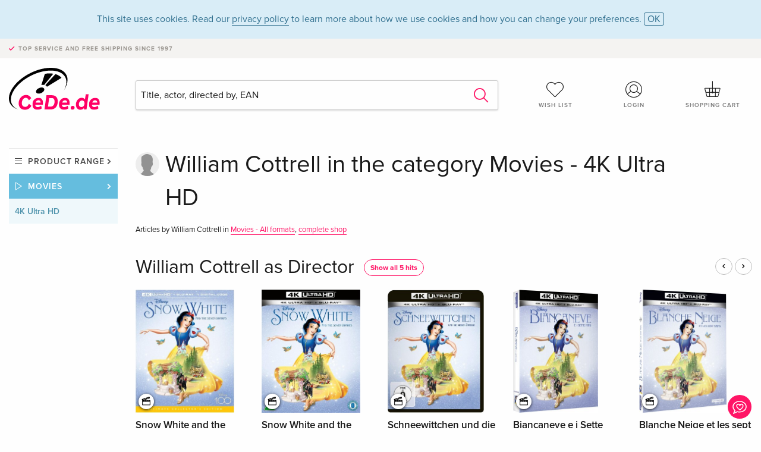

--- FILE ---
content_type: text/html;charset=utf-8
request_url: https://www.cede.de/en/movies/?view=person&branch_sub=7&person_id=110803135&branch=2
body_size: 4609
content:
<!doctype html>
<html class="no-js env-production" lang="en">
<head>
<!-- Global Meta Tags -->
<meta charset="utf-8"/>
<meta http-equiv="x-ua-compatible" content="ie=edge">
<meta name="viewport" content="width=device-width, initial-scale=1.0">
<meta name='viewport' content='initial-scale=1, viewport-fit=cover'>
<meta name="description" content="">
<title>William Cottrell - CeDe.de</title>
<link rel="stylesheet" type="text/css" href="/assets/css/app.css?v=20241108">
<!-- Icons -->
<link rel="apple-touch-icon" sizes="57x57" href="/assets/img/apple-icon-57x57.png">
<link rel="apple-touch-icon" sizes="60x60" href="/assets/img/apple-icon-60x60.png">
<link rel="apple-touch-icon" sizes="72x72" href="/assets/img/apple-icon-72x72.png">
<link rel="apple-touch-icon" sizes="76x76" href="/assets/img/apple-icon-76x76.png">
<link rel="apple-touch-icon" sizes="114x114" href="/assets/img/apple-icon-114x114.png">
<link rel="apple-touch-icon" sizes="120x120" href="/assets/img/apple-icon-120x120.png">
<link rel="apple-touch-icon" sizes="144x144" href="/assets/img/apple-icon-144x144.png">
<link rel="apple-touch-icon" sizes="152x152" href="/assets/img/apple-icon-152x152.png">
<link rel="apple-touch-icon" sizes="180x180" href="/assets/img/apple-icon-180x180.png">
<link rel="icon" type="image/png" sizes="192x192" href="/assets/img/android-icon-192x192.png">
<link rel="icon" type="image/png" sizes="32x32" href="/assets/img/favicon-32x32.png">
<link rel="icon" type="image/png" sizes="96x96" href="/assets/img/favicon-96x96.png">
<link rel="icon" type="image/png" sizes="16x16" href="/assets/img/favicon-16x16.png">
<meta name="msapplication-TileColor" content="#ffffff">
<meta name="msapplication-TileImage" content="/assets/img/ms-icon-144x144.png">
<meta name="theme-color" content="#ffffff">
<link rel="icon" href="/assets/img/favicon.ico">
</head>
<body id="top" data-magellan-target="top">
<span class="feedback"><a href="#" data-open="contact-form"><img src="/assets/img/cede-feedback-icon.svg" alt="Do you have feedback on our shop?"></a></span>
<div class="reveal" id="contact-form" data-reveal>
<h3>Your contact at CeDe</h3>
<p>Any questions, tips, praise or criticism? Your feedback helps us to make CeDe.de even better. That's why we are pleased to receive every message and answer all our emails quickly, competently and willingly. Thank you!</p>
<form method="post" action="?method=sendContactForm" id="main-contact" class="ajax inline-form">
<label>
<span class="input-label">First name <span>*</span></span>
<input type="text" name="firstname" value="" required>
<span class="input-error"></span>
</label>
<label>
<span class="input-label">Lastname <span>*</span></span>
<input type="text" name="lastname" value="" required>
<span class="input-error"></span>
</label>
<label>
<span class="input-label">E-mail <span>*</span></span>
<input type="email" name="email" value="" required>
<span class="input-error"></span>
</label>
<label>
<span class="input-label">Customer number</span>
<input type="text" name="kundennummer" value="">
<span class="input-error"></span>
</label>
<label>
<span class="input-label">Order number</span>
<input type="text" name="ordernr">
<span class="input-error"></span>
</label>
<label>
<span class="input-label">Subject</span>
<select name="subject">
<option value="">Select...</option>
<option value="article">Question about an item</option>
<option value="order">Question about an order</option>
<option value="invoice">Question about an invoice (accounting)</option>
<option value="shop">Question / Feedback to the shop (use/technology)</option>
<option value="other">other</option>
</select>
<span class="input-error"></span>
</label>
<label>
<span class="input-label">Message <span>*</span></span>
<textarea name="message" rows="5" placeholder="Your message to us..." maxlength="4000" required></textarea>
</label>
<input name="navigator" type="hidden">
<div class="ajaxresponse">
<div class="message-box info">
<i class="cd cd-info-circle"></i> This form sends us technical details about your browser in addition to the current URL in the shop. This may help us to better understand your feedback. You can find detailed information about this in our
<a href="/en/cms/?trgt=privacy">Privacy statement</a>.
</div>
</div>
<div class="grid-x grid-margin-x">
<div class="small-12 medium-6 cell">
<a class="button unobtrusive expanded" data-close>Close</a>
</div>
<div class="small-12 medium-6 cell">
<script src='https://www.google.com/recaptcha/api.js?render=6Ld4PXUUAAAAADJ8fn0-nCd8na-T1vHZSfSyLLeQ&onload=grccheck&render=explicit'></script>
<button type="submit" class="button expanded js-enable" data-grc-sitekey="6Ld4PXUUAAAAADJ8fn0-nCd8na-T1vHZSfSyLLeQ" data-grc-action="support" disabled>Send</button>
</div>
<div class="small-12 cell">
<p class="terms-and-conditions"><small>By submitting this form you agree to our <a href="/en/cms/?trgt=privacy" rel="nofollow" target="_blank">data privacy statement</a>.</small></p>
</div>
</div>
</form>
<button class="close-button" data-close aria-label="Close" type="button">
<span aria-hidden="true">&times;</span>
</button>
</div>
<header>
<div class="message-box info persistent" id="cookieAgree">
<div class="grid-container">
<p>This site uses cookies. Read our <a href="/en/cms/?trgt=privacy">privacy policy</a> to learn more about how we use cookies and how you can change your preferences. <a href="#" class="agree close-message-box">OK</a></p>
</div>
</div>
<div class="advantages">
<div class="grid-container">
<div class="grid-x">
<div class="small-10 cell">
<p>Top service and free shipping<span> since 1997</span></p>
</div>
<div class="small-2 cell text-right">
</div>
</div>
</div>
</div>
<div class="grid-container service-nav">
<div class="grid-x grid-margin-x">
<div class="small-4 cell">
<a href="/en/" class="mobile-logo">
<img src="/assets/img/cede-logo-de.svg" alt="CeDe.de" title="LIVE-B32-CF">
</a>
</div>
<div class="small-8 cell text-right">
<a href="#" id="show-profile-nav"><i class="cd cd-nav-mein-profil-16"></i></a>
<a href="/en/login/?trgt=wishlist"><i class="cd cd-nav-hear-o-16"></i></a>
<a href="#" class="showcart"><i class="cd cd-nav-basket-16"></i></a>
<a href="#" id="show-main-nav"><i class="cd cd-nav-menu-16"></i></a>
</div>
</div>
</div>
<div class="logo-search-shorts">
<div class="grid-container">
<div class="grid-x grid-margin-x align-bottom">
<div class="large-2 cell logo">
<a href="/en/">
<img class="align-self-bottom" src="/assets/img/cede-logo-de.svg" alt="CeDe.de" title="LIVE-B32-CF">
</a>
</div>
<div class="small-12 large-6 cell">
<form id="search" action="/en/movies/" method="get" data-ac-source="?method=autocomplete&branch=2&subbranch=7">
<input type="hidden" name="branch" value="2">
<input type="hidden" name="branch_sub" value="7">
<input type="search" name="search" id="shopsearch" placeholder="Title, actor, directed by, EAN" value="" required>
<button type="submit" class="search-submit"><i class="cd cd-search"></i></button>
</form>
</div>
<div class="large-4 cell shorts">
<div class="grid-x">
<div class="small-3 large-4 cell wishlist">
<a href="/en/login/?trgt=wishlist"><i class="cd cd-basket-main-262"></i>Wish list</a>
</div>
<div class="small-3 large-4 cell myaccount">
<a href="/en/login/"><i class="cd cd-konto-main-26"></i>Login</a>
</div>
<div class="small-3 large-4 cell cart">
<a href="#" class="showcart"><i class="cd cd-basket-main-26"></i>Shopping cart</a>
</div>
</div>
</div>
</div>
</div>
</div>
<div id="embedded-cart">
</div>
</header>
<div class="grid-container main-content">
<div class="grid-x grid-margin-x">
<div class="large-2 cell nav-container">
<nav class="sub">
<ul>
<li class="assortment has-subnav"><a href="#">Product range</a>
<ul>
<li class="music"><a href="/en/music/">Music</a>
<li class="movies"><a href="/en/movies/">Movies</a></li>
</ul>
</li>
<li class="movies has-subnav"><a href="#">Movies</a>
<ul>
<li><a href="/en/movies/?view=home&amp;branch=2&amp;branch_sub=0">All formats</a></li><li><a href="/en/movies/?view=home&amp;branch=2&amp;branch_sub=1">DVD</a></li><li><a href="/en/movies/?view=home&amp;branch=2&amp;branch_sub=2">Blu-ray</a></li><li><a href="/en/movies/?view=home&amp;branch=2&amp;branch_sub=7">4K Ultra HD</a></li><li><a href="/en/movies/?view=home&amp;branch=2&amp;branch_sub=3">TV series</a></li><li><a href="/en/movies/?view=home&amp;branch=2&amp;branch_sub=4">Documentaries</a></li><li><a href="/en/movies/?view=home&amp;branch=2&amp;branch_sub=5">Children</a></li><li><a href="/en/movies/?view=home&amp;branch=2&amp;branch_sub=9">Anime</a></li><li><a href="/en/movies/?view=home&amp;branch=2&amp;branch_sub=6">Music/Concerts</a></li>
</ul>
</li>
<li class="movies-current"><a href="/en/movies/?view=home&amp;branch=2&amp;branch_sub=7">4K Ultra HD</a>
</li>	
</ul>
</nav>
</div>
<div class="small-12 large-10 cell">
<div class="grid-x align-middle person-search">
<div class="small-11 cell person-name">
<h2>
William Cottrell
in the category
Movies - 4K Ultra HD
</h2>
</div>
<div class="suggestions">Articles by William Cottrell in <a href="/en/movies/?person_id=110803135&amp;view=person">Movies - All formats</a>, <a href="/en/?person_id=110803135&amp;view=person">complete shop</a></div>
</div>
<section class="product-row">
<div class="title-row">
<h3><a href="?branch=2&amp;branch_sub=7&amp;rg_id=4&amp;person_rg_id=110803135">William Cottrell as Director</a><a href="?branch=2&amp;branch_sub=7&amp;rg_id=4&amp;person_rg_id=110803135" class="show-all">Show all 5 hits</a></h3>
<ul>
<li><a href="#" class="product-prev"><i class="cd cd-angle-left"></i></a></li>
<li><a href="#" class="product-next"><i class="cd cd-angle-right"></i></a></li>
</ul>
</div>
<div class="owl-carousel products">
<div class="product-tile cell">
<div class="grid-x align-bottom packshot">
<a href="?view=detail&amp;branch_sub=7&amp;branch=2&amp;aid=18319660#media-2" class="mediaicon watch"></a>
<div class="small-12 cell">
<a href="?view=detail&amp;branch_sub=7&amp;branch=2&amp;aid=18319660">
<img src="https://blob.cede.de/catalog/18319000/18319660_1_91.jpg" alt="Snow&#x20;White&#x20;and&#x20;the&#x20;Seven&#x20;Dwarfs&#x20;&#x28;1937&#x29;&#x20;&#x28;Ultimate&#x20;Collector&#x27;s&#x20;Edition,&#x20;4K&#x20;Ultra&#x20;HD&#x20;&#x2b;&#x20;Blu-ray&#x29;">
</a>
</div>
</div>
<a href="?view=detail&amp;branch_sub=7&amp;branch=2&amp;aid=18319660">
<span class="title">Snow White and the Seven Dwarfs (1937) <span>(Ultimate Collector's Edition, 4K Ultra HD + Blu-ray)</span></span>
</a>
<span class="language">English</span>
<span class="release-date">10.10.2023</span>
<span class="icon-textinfo neutral no-icon">US Version</span>
<span class="key-info">4K Ultra HD + Blu-ray</span>
<span class="price">€ 46.49 <button data-action="add-to-cart" data-method="addToCart" data-aid="18319660" data-in-stock="0"><i class="cd cd-nav-basket-16"></i></button></span>
<span class="icon-textinfo deliverable no-icon"><span aria-haspopup="true" class="has-tip" data-disable-hover="false" tabindex="1" title="Will be ordered from our supplier. Shipping usually takes 2 to 5 working days (Monday to Friday, without public holidays). This information is based on advance information from our suppliers and can be complied with in most cases. The information is without guarantee." data-tooltip>2-5 working days</span></span>
</div>
<div class="product-tile cell">
<div class="grid-x align-bottom packshot">
<a href="?view=detail&amp;branch_sub=7&amp;branch=2&amp;aid=18323377#media-2" class="mediaicon watch"></a>
<div class="small-12 cell">
<a href="?view=detail&amp;branch_sub=7&amp;branch=2&amp;aid=18323377">
<img src="https://blob.cede.de/catalog/18323000/18323377_1_91.jpg?v=1" alt="Snow&#x20;White&#x20;and&#x20;the&#x20;Seven&#x20;Dwarfs&#x20;&#x28;1937&#x29;&#x20;&#x28;4K&#x20;Ultra&#x20;HD&#x20;&#x2b;&#x20;Blu-ray&#x29;">
</a>
</div>
</div>
<a href="?view=detail&amp;branch_sub=7&amp;branch=2&amp;aid=18323377">
<span class="title">Snow White and the Seven Dwarfs (1937) <span>(4K Ultra HD + Blu-ray)</span></span>
</a>
<span class="language">English</span>
<span class="release-date">16.10.2023</span>
<span class="icon-textinfo neutral no-icon">UK Version</span>
<span class="key-info">4K Ultra HD + Blu-ray</span>
<span class="price">€ 37.49 <button data-action="add-to-cart" data-method="addToCart" data-aid="18323377" data-in-stock="0"><i class="cd cd-nav-basket-16"></i></button></span>
<span class="icon-textinfo deferred no-icon"><span aria-haspopup="true" class="has-tip" data-disable-hover="false" tabindex="1" title="Will be ordered from our supplier. As the information from our suppliers about this article is very inaccurate, we cannot make any predictions regarding availability. If the item is available, the delivery time may vary from a few days to several weeks." data-tooltip>Delivery time unknown</span></span>
</div>
<div class="product-tile cell">
<div class="grid-x align-bottom packshot">
<a href="?view=detail&amp;branch_sub=7&amp;branch=2&amp;aid=18319842#media-2" class="mediaicon watch"></a>
<div class="small-12 cell">
<a href="?view=detail&amp;branch_sub=7&amp;branch=2&amp;aid=18319842">
<img src="https://blob.cede.de/catalog/18319000/18319842_1_91.jpg?v=1" alt="Schneewittchen&#x20;und&#x20;die&#x20;sieben&#x20;Zwerge&#x20;&#x28;1937&#x29;&#x20;&#x28;4K&#x20;Ultra&#x20;HD&#x20;&#x2b;&#x20;Blu-ray&#x29;">
</a>
</div>
</div>
<a href="?view=detail&amp;branch_sub=7&amp;branch=2&amp;aid=18319842">
<span class="title">Schneewittchen und die sieben Zwerge (1937) <span>(4K Ultra HD + Blu-ray)</span></span>
</a>
<span class="language">German</span>
<span class="release-date">13.10.2023</span>
<span class="key-info">4K Ultra HD + Blu-ray</span>
<span class="price">€ 36.49 <button data-action="add-to-cart" data-method="addToCart" data-aid="18319842" data-in-stock="0"><i class="cd cd-nav-basket-16"></i></button></span>
<span class="icon-textinfo deliverable no-icon"><span aria-haspopup="true" class="has-tip" data-disable-hover="false" tabindex="1" title="Will be ordered from our supplier. Shipping usually takes 1 to 3 working days (Monday to Friday, without public holidays). This information is based on advance information from our suppliers and can be complied with in most cases. The information is without guarantee." data-tooltip>1-3 working days</span></span>
</div>
<div class="product-tile cell">
<div class="grid-x align-bottom packshot">
<a href="?view=detail&amp;branch_sub=7&amp;branch=2&amp;aid=18396178#media-2" class="mediaicon watch"></a>
<div class="small-12 cell">
<a href="?view=detail&amp;branch_sub=7&amp;branch=2&amp;aid=18396178">
<img src="https://blob.cede.de/catalog/18396000/18396178_1_91.jpg" alt="Biancaneve&#x20;e&#x20;i&#x20;Sette&#x20;Nani&#x20;&#x28;1937&#x29;&#x20;&#x28;4K&#x20;Ultra&#x20;HD&#x20;&#x2b;&#x20;Blu-ray&#x29;">
</a>
</div>
</div>
<a href="?view=detail&amp;branch_sub=7&amp;branch=2&amp;aid=18396178">
<span class="title">Biancaneve e i Sette Nani (1937) <span>(4K Ultra HD + Blu-ray)</span></span>
</a>
<span class="language">Italian</span>
<span class="release-date">25.10.2023</span>
<span class="key-info">4K Ultra HD + Blu-ray</span>
<span class="price">€ 24.49 <button data-action="add-to-cart" data-method="addToCart" data-aid="18396178" data-in-stock="0"><i class="cd cd-nav-basket-16"></i></button></span>
<span class="icon-textinfo deferred no-icon"><span aria-haspopup="true" class="has-tip" data-disable-hover="false" tabindex="1" title="Will be ordered from our supplier. Shipping usually takes 4 to 7 working days (Monday to Friday, without public holidays). This information is based on advance information from our suppliers and can be complied with in most cases. The information is without guarantee." data-tooltip>4-7 working days</span></span>
</div>
<div class="product-tile cell">
<div class="grid-x align-bottom packshot">
<a href="?view=detail&amp;branch_sub=7&amp;branch=2&amp;aid=18401220#media-2" class="mediaicon watch"></a>
<div class="small-12 cell">
<a href="?view=detail&amp;branch_sub=7&amp;branch=2&amp;aid=18401220">
<img src="https://blob.cede.de/catalog/18401000/18401220_1_91.jpg" alt="Blanche&#x20;Neige&#x20;et&#x20;les&#x20;sept&#x20;nains&#x20;&#x28;1937&#x29;&#x20;&#x28;4K&#x20;Ultra&#x20;HD&#x20;&#x2b;&#x20;Blu-ray&#x29;">
</a>
</div>
</div>
<a href="?view=detail&amp;branch_sub=7&amp;branch=2&amp;aid=18401220">
<span class="title">Blanche Neige et les sept nains (1937) <span>(4K Ultra HD + Blu-ray)</span></span>
</a>
<span class="language">French</span>
<span class="release-date">06.03.2024</span>
<span class="key-info">4K Ultra HD + Blu-ray</span>
<span class="price out-of-stock">Sold out</span>
</div>
</div>
</section>
</div>
</div>
</div>
<div id="mobile-main-nav">
<div class="grid-x grid-margin-x align-middle mobile-navigation-wrapper">
<div class="small-10 small-offset-1 medium-8 medium-offset-2 cell mobile-navigation-inner">
<ul>
<li class="assortment has-subnav"><a href="#">Product range</a>
<ul>
<li class="music"><a href="/en/music/">Music</a>
<li class="movies"><a href="/en/movies/">Movies</a></li>
</ul>
</li>
<li class="movies has-subnav"><a href="#">Movies</a>
<ul>
<li><a href="/en/movies/?view=home&amp;branch=2&amp;branch_sub=0">All formats</a></li><li><a href="/en/movies/?view=home&amp;branch=2&amp;branch_sub=1">DVD</a></li><li><a href="/en/movies/?view=home&amp;branch=2&amp;branch_sub=2">Blu-ray</a></li><li><a href="/en/movies/?view=home&amp;branch=2&amp;branch_sub=7">4K Ultra HD</a></li><li><a href="/en/movies/?view=home&amp;branch=2&amp;branch_sub=3">TV series</a></li><li><a href="/en/movies/?view=home&amp;branch=2&amp;branch_sub=4">Documentaries</a></li><li><a href="/en/movies/?view=home&amp;branch=2&amp;branch_sub=5">Children</a></li><li><a href="/en/movies/?view=home&amp;branch=2&amp;branch_sub=9">Anime</a></li><li><a href="/en/movies/?view=home&amp;branch=2&amp;branch_sub=6">Music/Concerts</a></li>
</ul>
</li>
<li class="movies-current"><a href="/en/movies/?view=home&amp;branch=2&amp;branch_sub=7">4K Ultra HD</a>
</li>	
</ul>
</div>
</div>
<button class="close-button">&times;</button>
</div>
<div id="mobile-profile-nav">
<div class="grid-x grid-margin-x align-middle mobile-navigation-wrapper">
<div class="small-10 small-offset-1 medium-8 medium-offset-2 cell mobile-navigation-inner">
<ul>
<li class="my-profile has-subnav"><a href="#">Profile</a>
<ul>
<li><a href="/en/mein-account/?trgt=profile">User account</a></li>
<li><a href="/en/mein-account/?trgt=addresses">Addresses</a></li>
</ul>
</li>
<li class="my-orders has-subnav"><a href="#">Orders</a>
<ul>
<li><a href="/en/mein-account/?trgt=orders">Order status</a></li>
</ul>
</li>
<li class="my-wallet has-subnav"><a href="#">Wallet</a>
<ul>
<li><a href="/en/mein-account/?trgt=balance">Credit</a></li>
<li><a href="/en/mein-account/?trgt=vouchers">Redeem voucher</a></li>
<li><a href="/en/mein-account/?trgt=creditcards">Method of payment</a></li>
</ul>
</li>
<li class="my-shop has-subnav"><a href="#">Your shop</a>
<ul>
<li><a href="/en/mein-account/?trgt=wishlist">Wish list</a></li>
<li><a href="/en/mein-account/?trgt=newsletter">Newsletter</a></li>
</ul>
</li>
<li class="my-research"><a href="/en/mein-account/?trgt=research">Inquiry service</a></li>
</ul>
</div>
</div>
<button class="close-button">&times;</button>
</div>
<footer>
<div class="grid-container">
<div class="grid-x grid-margin-x">
<div class="small-12 cell">
<img class="logo" src="/assets/img/cede-logo-de.svg">
</div>
</div>
<div class="grid-x grid-padding-x footer-areas">
<div class="small-6 medium-3 large-2 cell">
<p class="title">Information</p>
<ul>
<li><a href="/en/cms/?trgt=contact">Contact & Imprint</a></li>
<li><a href="/en/cms/?trgt=portrait">Company profile</a></li>
<li><a href="/en/cms/?trgt=agb">General policies</a></li>
<li><a href="/en/cms/?trgt=privacy">Data privacy</a></li>
<li><a href="/en/cms/?trgt=jobs">Job vacancies</a></li>
<li><a href="/en/cms/?trgt=partner">Partner-/Affiliate Program</a></li>
<li><a href="/en/registration/">New registration</a></li>
</ul>
</div>
<div class="small-6 medium-3 large-2 cell">
<p class="title">Assortment</p>
<ul>
<li><a href="/en/music/">Music</a></li>
<li><a href="/en/movies/">Movies</a></li>
</ul>
</div>
<div class="small-6 medium-3 large-4 cell">
<p class="title">Online help</p>
<ul>
<li><a href="/en/cms/?trgt=faq">Frequently asked questions (FAQ)</a></li>
<li><a href="/en/cms/?trgt=faq&id=349">Can I return goods?</a></li>
<!--
<li><a href="">Information for libraries & schools</a></li>
<li><a href="">Information for resellers</a></li>
<li><a href="">How do I redeem a voucher?</a></li>
-->
</ul>
</div>
<div class="small-6 medium-3 large-4 cell">
<p class="title">Languages</p>
<form method="get" action="/" id="lang">
<select name="rememberLang">
<option value="de" >Deutsch</option>
<option value="fr" >Français</option>
<option value="it" >Italiano</option>
<option value="en" selected>English</option>
</select>
</form>
<p class="title">Methods of payment</p>
<ul class="payment-icons">
<li><img src="/assets/img/payment-icon-grey-mastercard.svg"></li>
<li><img src="/assets/img/payment-icon-grey-visa.svg"></li>
<li><img src="/assets/img/payment-icon-grey-invoice-en.svg"></li>
</ul>
<ul>
<li><a href="/en/cms/?trgt=faq&id=358">Information on payment methods</a></li>
</ul>
</div>
</div>
<div class="grid-x grid-margin-x">
<div class="small-12 cell">
<p class="copyright">Made with <i class="cd cd-heart"></i> in Winterthur &mdash; &copy; 2026 CeDe-Shop AG</p>
</div>
</div>
</div>
</footer>
<script src="/assets/js/app.js?v=20241114" type="application/javascript"></script>
</body>
</html>


--- FILE ---
content_type: text/html; charset=utf-8
request_url: https://www.google.com/recaptcha/api2/anchor?ar=1&k=6Ld4PXUUAAAAADJ8fn0-nCd8na-T1vHZSfSyLLeQ&co=aHR0cHM6Ly93d3cuY2VkZS5kZTo0NDM.&hl=en&v=N67nZn4AqZkNcbeMu4prBgzg&size=invisible&anchor-ms=20000&execute-ms=30000&cb=e94o3lq4bkth
body_size: 48696
content:
<!DOCTYPE HTML><html dir="ltr" lang="en"><head><meta http-equiv="Content-Type" content="text/html; charset=UTF-8">
<meta http-equiv="X-UA-Compatible" content="IE=edge">
<title>reCAPTCHA</title>
<style type="text/css">
/* cyrillic-ext */
@font-face {
  font-family: 'Roboto';
  font-style: normal;
  font-weight: 400;
  font-stretch: 100%;
  src: url(//fonts.gstatic.com/s/roboto/v48/KFO7CnqEu92Fr1ME7kSn66aGLdTylUAMa3GUBHMdazTgWw.woff2) format('woff2');
  unicode-range: U+0460-052F, U+1C80-1C8A, U+20B4, U+2DE0-2DFF, U+A640-A69F, U+FE2E-FE2F;
}
/* cyrillic */
@font-face {
  font-family: 'Roboto';
  font-style: normal;
  font-weight: 400;
  font-stretch: 100%;
  src: url(//fonts.gstatic.com/s/roboto/v48/KFO7CnqEu92Fr1ME7kSn66aGLdTylUAMa3iUBHMdazTgWw.woff2) format('woff2');
  unicode-range: U+0301, U+0400-045F, U+0490-0491, U+04B0-04B1, U+2116;
}
/* greek-ext */
@font-face {
  font-family: 'Roboto';
  font-style: normal;
  font-weight: 400;
  font-stretch: 100%;
  src: url(//fonts.gstatic.com/s/roboto/v48/KFO7CnqEu92Fr1ME7kSn66aGLdTylUAMa3CUBHMdazTgWw.woff2) format('woff2');
  unicode-range: U+1F00-1FFF;
}
/* greek */
@font-face {
  font-family: 'Roboto';
  font-style: normal;
  font-weight: 400;
  font-stretch: 100%;
  src: url(//fonts.gstatic.com/s/roboto/v48/KFO7CnqEu92Fr1ME7kSn66aGLdTylUAMa3-UBHMdazTgWw.woff2) format('woff2');
  unicode-range: U+0370-0377, U+037A-037F, U+0384-038A, U+038C, U+038E-03A1, U+03A3-03FF;
}
/* math */
@font-face {
  font-family: 'Roboto';
  font-style: normal;
  font-weight: 400;
  font-stretch: 100%;
  src: url(//fonts.gstatic.com/s/roboto/v48/KFO7CnqEu92Fr1ME7kSn66aGLdTylUAMawCUBHMdazTgWw.woff2) format('woff2');
  unicode-range: U+0302-0303, U+0305, U+0307-0308, U+0310, U+0312, U+0315, U+031A, U+0326-0327, U+032C, U+032F-0330, U+0332-0333, U+0338, U+033A, U+0346, U+034D, U+0391-03A1, U+03A3-03A9, U+03B1-03C9, U+03D1, U+03D5-03D6, U+03F0-03F1, U+03F4-03F5, U+2016-2017, U+2034-2038, U+203C, U+2040, U+2043, U+2047, U+2050, U+2057, U+205F, U+2070-2071, U+2074-208E, U+2090-209C, U+20D0-20DC, U+20E1, U+20E5-20EF, U+2100-2112, U+2114-2115, U+2117-2121, U+2123-214F, U+2190, U+2192, U+2194-21AE, U+21B0-21E5, U+21F1-21F2, U+21F4-2211, U+2213-2214, U+2216-22FF, U+2308-230B, U+2310, U+2319, U+231C-2321, U+2336-237A, U+237C, U+2395, U+239B-23B7, U+23D0, U+23DC-23E1, U+2474-2475, U+25AF, U+25B3, U+25B7, U+25BD, U+25C1, U+25CA, U+25CC, U+25FB, U+266D-266F, U+27C0-27FF, U+2900-2AFF, U+2B0E-2B11, U+2B30-2B4C, U+2BFE, U+3030, U+FF5B, U+FF5D, U+1D400-1D7FF, U+1EE00-1EEFF;
}
/* symbols */
@font-face {
  font-family: 'Roboto';
  font-style: normal;
  font-weight: 400;
  font-stretch: 100%;
  src: url(//fonts.gstatic.com/s/roboto/v48/KFO7CnqEu92Fr1ME7kSn66aGLdTylUAMaxKUBHMdazTgWw.woff2) format('woff2');
  unicode-range: U+0001-000C, U+000E-001F, U+007F-009F, U+20DD-20E0, U+20E2-20E4, U+2150-218F, U+2190, U+2192, U+2194-2199, U+21AF, U+21E6-21F0, U+21F3, U+2218-2219, U+2299, U+22C4-22C6, U+2300-243F, U+2440-244A, U+2460-24FF, U+25A0-27BF, U+2800-28FF, U+2921-2922, U+2981, U+29BF, U+29EB, U+2B00-2BFF, U+4DC0-4DFF, U+FFF9-FFFB, U+10140-1018E, U+10190-1019C, U+101A0, U+101D0-101FD, U+102E0-102FB, U+10E60-10E7E, U+1D2C0-1D2D3, U+1D2E0-1D37F, U+1F000-1F0FF, U+1F100-1F1AD, U+1F1E6-1F1FF, U+1F30D-1F30F, U+1F315, U+1F31C, U+1F31E, U+1F320-1F32C, U+1F336, U+1F378, U+1F37D, U+1F382, U+1F393-1F39F, U+1F3A7-1F3A8, U+1F3AC-1F3AF, U+1F3C2, U+1F3C4-1F3C6, U+1F3CA-1F3CE, U+1F3D4-1F3E0, U+1F3ED, U+1F3F1-1F3F3, U+1F3F5-1F3F7, U+1F408, U+1F415, U+1F41F, U+1F426, U+1F43F, U+1F441-1F442, U+1F444, U+1F446-1F449, U+1F44C-1F44E, U+1F453, U+1F46A, U+1F47D, U+1F4A3, U+1F4B0, U+1F4B3, U+1F4B9, U+1F4BB, U+1F4BF, U+1F4C8-1F4CB, U+1F4D6, U+1F4DA, U+1F4DF, U+1F4E3-1F4E6, U+1F4EA-1F4ED, U+1F4F7, U+1F4F9-1F4FB, U+1F4FD-1F4FE, U+1F503, U+1F507-1F50B, U+1F50D, U+1F512-1F513, U+1F53E-1F54A, U+1F54F-1F5FA, U+1F610, U+1F650-1F67F, U+1F687, U+1F68D, U+1F691, U+1F694, U+1F698, U+1F6AD, U+1F6B2, U+1F6B9-1F6BA, U+1F6BC, U+1F6C6-1F6CF, U+1F6D3-1F6D7, U+1F6E0-1F6EA, U+1F6F0-1F6F3, U+1F6F7-1F6FC, U+1F700-1F7FF, U+1F800-1F80B, U+1F810-1F847, U+1F850-1F859, U+1F860-1F887, U+1F890-1F8AD, U+1F8B0-1F8BB, U+1F8C0-1F8C1, U+1F900-1F90B, U+1F93B, U+1F946, U+1F984, U+1F996, U+1F9E9, U+1FA00-1FA6F, U+1FA70-1FA7C, U+1FA80-1FA89, U+1FA8F-1FAC6, U+1FACE-1FADC, U+1FADF-1FAE9, U+1FAF0-1FAF8, U+1FB00-1FBFF;
}
/* vietnamese */
@font-face {
  font-family: 'Roboto';
  font-style: normal;
  font-weight: 400;
  font-stretch: 100%;
  src: url(//fonts.gstatic.com/s/roboto/v48/KFO7CnqEu92Fr1ME7kSn66aGLdTylUAMa3OUBHMdazTgWw.woff2) format('woff2');
  unicode-range: U+0102-0103, U+0110-0111, U+0128-0129, U+0168-0169, U+01A0-01A1, U+01AF-01B0, U+0300-0301, U+0303-0304, U+0308-0309, U+0323, U+0329, U+1EA0-1EF9, U+20AB;
}
/* latin-ext */
@font-face {
  font-family: 'Roboto';
  font-style: normal;
  font-weight: 400;
  font-stretch: 100%;
  src: url(//fonts.gstatic.com/s/roboto/v48/KFO7CnqEu92Fr1ME7kSn66aGLdTylUAMa3KUBHMdazTgWw.woff2) format('woff2');
  unicode-range: U+0100-02BA, U+02BD-02C5, U+02C7-02CC, U+02CE-02D7, U+02DD-02FF, U+0304, U+0308, U+0329, U+1D00-1DBF, U+1E00-1E9F, U+1EF2-1EFF, U+2020, U+20A0-20AB, U+20AD-20C0, U+2113, U+2C60-2C7F, U+A720-A7FF;
}
/* latin */
@font-face {
  font-family: 'Roboto';
  font-style: normal;
  font-weight: 400;
  font-stretch: 100%;
  src: url(//fonts.gstatic.com/s/roboto/v48/KFO7CnqEu92Fr1ME7kSn66aGLdTylUAMa3yUBHMdazQ.woff2) format('woff2');
  unicode-range: U+0000-00FF, U+0131, U+0152-0153, U+02BB-02BC, U+02C6, U+02DA, U+02DC, U+0304, U+0308, U+0329, U+2000-206F, U+20AC, U+2122, U+2191, U+2193, U+2212, U+2215, U+FEFF, U+FFFD;
}
/* cyrillic-ext */
@font-face {
  font-family: 'Roboto';
  font-style: normal;
  font-weight: 500;
  font-stretch: 100%;
  src: url(//fonts.gstatic.com/s/roboto/v48/KFO7CnqEu92Fr1ME7kSn66aGLdTylUAMa3GUBHMdazTgWw.woff2) format('woff2');
  unicode-range: U+0460-052F, U+1C80-1C8A, U+20B4, U+2DE0-2DFF, U+A640-A69F, U+FE2E-FE2F;
}
/* cyrillic */
@font-face {
  font-family: 'Roboto';
  font-style: normal;
  font-weight: 500;
  font-stretch: 100%;
  src: url(//fonts.gstatic.com/s/roboto/v48/KFO7CnqEu92Fr1ME7kSn66aGLdTylUAMa3iUBHMdazTgWw.woff2) format('woff2');
  unicode-range: U+0301, U+0400-045F, U+0490-0491, U+04B0-04B1, U+2116;
}
/* greek-ext */
@font-face {
  font-family: 'Roboto';
  font-style: normal;
  font-weight: 500;
  font-stretch: 100%;
  src: url(//fonts.gstatic.com/s/roboto/v48/KFO7CnqEu92Fr1ME7kSn66aGLdTylUAMa3CUBHMdazTgWw.woff2) format('woff2');
  unicode-range: U+1F00-1FFF;
}
/* greek */
@font-face {
  font-family: 'Roboto';
  font-style: normal;
  font-weight: 500;
  font-stretch: 100%;
  src: url(//fonts.gstatic.com/s/roboto/v48/KFO7CnqEu92Fr1ME7kSn66aGLdTylUAMa3-UBHMdazTgWw.woff2) format('woff2');
  unicode-range: U+0370-0377, U+037A-037F, U+0384-038A, U+038C, U+038E-03A1, U+03A3-03FF;
}
/* math */
@font-face {
  font-family: 'Roboto';
  font-style: normal;
  font-weight: 500;
  font-stretch: 100%;
  src: url(//fonts.gstatic.com/s/roboto/v48/KFO7CnqEu92Fr1ME7kSn66aGLdTylUAMawCUBHMdazTgWw.woff2) format('woff2');
  unicode-range: U+0302-0303, U+0305, U+0307-0308, U+0310, U+0312, U+0315, U+031A, U+0326-0327, U+032C, U+032F-0330, U+0332-0333, U+0338, U+033A, U+0346, U+034D, U+0391-03A1, U+03A3-03A9, U+03B1-03C9, U+03D1, U+03D5-03D6, U+03F0-03F1, U+03F4-03F5, U+2016-2017, U+2034-2038, U+203C, U+2040, U+2043, U+2047, U+2050, U+2057, U+205F, U+2070-2071, U+2074-208E, U+2090-209C, U+20D0-20DC, U+20E1, U+20E5-20EF, U+2100-2112, U+2114-2115, U+2117-2121, U+2123-214F, U+2190, U+2192, U+2194-21AE, U+21B0-21E5, U+21F1-21F2, U+21F4-2211, U+2213-2214, U+2216-22FF, U+2308-230B, U+2310, U+2319, U+231C-2321, U+2336-237A, U+237C, U+2395, U+239B-23B7, U+23D0, U+23DC-23E1, U+2474-2475, U+25AF, U+25B3, U+25B7, U+25BD, U+25C1, U+25CA, U+25CC, U+25FB, U+266D-266F, U+27C0-27FF, U+2900-2AFF, U+2B0E-2B11, U+2B30-2B4C, U+2BFE, U+3030, U+FF5B, U+FF5D, U+1D400-1D7FF, U+1EE00-1EEFF;
}
/* symbols */
@font-face {
  font-family: 'Roboto';
  font-style: normal;
  font-weight: 500;
  font-stretch: 100%;
  src: url(//fonts.gstatic.com/s/roboto/v48/KFO7CnqEu92Fr1ME7kSn66aGLdTylUAMaxKUBHMdazTgWw.woff2) format('woff2');
  unicode-range: U+0001-000C, U+000E-001F, U+007F-009F, U+20DD-20E0, U+20E2-20E4, U+2150-218F, U+2190, U+2192, U+2194-2199, U+21AF, U+21E6-21F0, U+21F3, U+2218-2219, U+2299, U+22C4-22C6, U+2300-243F, U+2440-244A, U+2460-24FF, U+25A0-27BF, U+2800-28FF, U+2921-2922, U+2981, U+29BF, U+29EB, U+2B00-2BFF, U+4DC0-4DFF, U+FFF9-FFFB, U+10140-1018E, U+10190-1019C, U+101A0, U+101D0-101FD, U+102E0-102FB, U+10E60-10E7E, U+1D2C0-1D2D3, U+1D2E0-1D37F, U+1F000-1F0FF, U+1F100-1F1AD, U+1F1E6-1F1FF, U+1F30D-1F30F, U+1F315, U+1F31C, U+1F31E, U+1F320-1F32C, U+1F336, U+1F378, U+1F37D, U+1F382, U+1F393-1F39F, U+1F3A7-1F3A8, U+1F3AC-1F3AF, U+1F3C2, U+1F3C4-1F3C6, U+1F3CA-1F3CE, U+1F3D4-1F3E0, U+1F3ED, U+1F3F1-1F3F3, U+1F3F5-1F3F7, U+1F408, U+1F415, U+1F41F, U+1F426, U+1F43F, U+1F441-1F442, U+1F444, U+1F446-1F449, U+1F44C-1F44E, U+1F453, U+1F46A, U+1F47D, U+1F4A3, U+1F4B0, U+1F4B3, U+1F4B9, U+1F4BB, U+1F4BF, U+1F4C8-1F4CB, U+1F4D6, U+1F4DA, U+1F4DF, U+1F4E3-1F4E6, U+1F4EA-1F4ED, U+1F4F7, U+1F4F9-1F4FB, U+1F4FD-1F4FE, U+1F503, U+1F507-1F50B, U+1F50D, U+1F512-1F513, U+1F53E-1F54A, U+1F54F-1F5FA, U+1F610, U+1F650-1F67F, U+1F687, U+1F68D, U+1F691, U+1F694, U+1F698, U+1F6AD, U+1F6B2, U+1F6B9-1F6BA, U+1F6BC, U+1F6C6-1F6CF, U+1F6D3-1F6D7, U+1F6E0-1F6EA, U+1F6F0-1F6F3, U+1F6F7-1F6FC, U+1F700-1F7FF, U+1F800-1F80B, U+1F810-1F847, U+1F850-1F859, U+1F860-1F887, U+1F890-1F8AD, U+1F8B0-1F8BB, U+1F8C0-1F8C1, U+1F900-1F90B, U+1F93B, U+1F946, U+1F984, U+1F996, U+1F9E9, U+1FA00-1FA6F, U+1FA70-1FA7C, U+1FA80-1FA89, U+1FA8F-1FAC6, U+1FACE-1FADC, U+1FADF-1FAE9, U+1FAF0-1FAF8, U+1FB00-1FBFF;
}
/* vietnamese */
@font-face {
  font-family: 'Roboto';
  font-style: normal;
  font-weight: 500;
  font-stretch: 100%;
  src: url(//fonts.gstatic.com/s/roboto/v48/KFO7CnqEu92Fr1ME7kSn66aGLdTylUAMa3OUBHMdazTgWw.woff2) format('woff2');
  unicode-range: U+0102-0103, U+0110-0111, U+0128-0129, U+0168-0169, U+01A0-01A1, U+01AF-01B0, U+0300-0301, U+0303-0304, U+0308-0309, U+0323, U+0329, U+1EA0-1EF9, U+20AB;
}
/* latin-ext */
@font-face {
  font-family: 'Roboto';
  font-style: normal;
  font-weight: 500;
  font-stretch: 100%;
  src: url(//fonts.gstatic.com/s/roboto/v48/KFO7CnqEu92Fr1ME7kSn66aGLdTylUAMa3KUBHMdazTgWw.woff2) format('woff2');
  unicode-range: U+0100-02BA, U+02BD-02C5, U+02C7-02CC, U+02CE-02D7, U+02DD-02FF, U+0304, U+0308, U+0329, U+1D00-1DBF, U+1E00-1E9F, U+1EF2-1EFF, U+2020, U+20A0-20AB, U+20AD-20C0, U+2113, U+2C60-2C7F, U+A720-A7FF;
}
/* latin */
@font-face {
  font-family: 'Roboto';
  font-style: normal;
  font-weight: 500;
  font-stretch: 100%;
  src: url(//fonts.gstatic.com/s/roboto/v48/KFO7CnqEu92Fr1ME7kSn66aGLdTylUAMa3yUBHMdazQ.woff2) format('woff2');
  unicode-range: U+0000-00FF, U+0131, U+0152-0153, U+02BB-02BC, U+02C6, U+02DA, U+02DC, U+0304, U+0308, U+0329, U+2000-206F, U+20AC, U+2122, U+2191, U+2193, U+2212, U+2215, U+FEFF, U+FFFD;
}
/* cyrillic-ext */
@font-face {
  font-family: 'Roboto';
  font-style: normal;
  font-weight: 900;
  font-stretch: 100%;
  src: url(//fonts.gstatic.com/s/roboto/v48/KFO7CnqEu92Fr1ME7kSn66aGLdTylUAMa3GUBHMdazTgWw.woff2) format('woff2');
  unicode-range: U+0460-052F, U+1C80-1C8A, U+20B4, U+2DE0-2DFF, U+A640-A69F, U+FE2E-FE2F;
}
/* cyrillic */
@font-face {
  font-family: 'Roboto';
  font-style: normal;
  font-weight: 900;
  font-stretch: 100%;
  src: url(//fonts.gstatic.com/s/roboto/v48/KFO7CnqEu92Fr1ME7kSn66aGLdTylUAMa3iUBHMdazTgWw.woff2) format('woff2');
  unicode-range: U+0301, U+0400-045F, U+0490-0491, U+04B0-04B1, U+2116;
}
/* greek-ext */
@font-face {
  font-family: 'Roboto';
  font-style: normal;
  font-weight: 900;
  font-stretch: 100%;
  src: url(//fonts.gstatic.com/s/roboto/v48/KFO7CnqEu92Fr1ME7kSn66aGLdTylUAMa3CUBHMdazTgWw.woff2) format('woff2');
  unicode-range: U+1F00-1FFF;
}
/* greek */
@font-face {
  font-family: 'Roboto';
  font-style: normal;
  font-weight: 900;
  font-stretch: 100%;
  src: url(//fonts.gstatic.com/s/roboto/v48/KFO7CnqEu92Fr1ME7kSn66aGLdTylUAMa3-UBHMdazTgWw.woff2) format('woff2');
  unicode-range: U+0370-0377, U+037A-037F, U+0384-038A, U+038C, U+038E-03A1, U+03A3-03FF;
}
/* math */
@font-face {
  font-family: 'Roboto';
  font-style: normal;
  font-weight: 900;
  font-stretch: 100%;
  src: url(//fonts.gstatic.com/s/roboto/v48/KFO7CnqEu92Fr1ME7kSn66aGLdTylUAMawCUBHMdazTgWw.woff2) format('woff2');
  unicode-range: U+0302-0303, U+0305, U+0307-0308, U+0310, U+0312, U+0315, U+031A, U+0326-0327, U+032C, U+032F-0330, U+0332-0333, U+0338, U+033A, U+0346, U+034D, U+0391-03A1, U+03A3-03A9, U+03B1-03C9, U+03D1, U+03D5-03D6, U+03F0-03F1, U+03F4-03F5, U+2016-2017, U+2034-2038, U+203C, U+2040, U+2043, U+2047, U+2050, U+2057, U+205F, U+2070-2071, U+2074-208E, U+2090-209C, U+20D0-20DC, U+20E1, U+20E5-20EF, U+2100-2112, U+2114-2115, U+2117-2121, U+2123-214F, U+2190, U+2192, U+2194-21AE, U+21B0-21E5, U+21F1-21F2, U+21F4-2211, U+2213-2214, U+2216-22FF, U+2308-230B, U+2310, U+2319, U+231C-2321, U+2336-237A, U+237C, U+2395, U+239B-23B7, U+23D0, U+23DC-23E1, U+2474-2475, U+25AF, U+25B3, U+25B7, U+25BD, U+25C1, U+25CA, U+25CC, U+25FB, U+266D-266F, U+27C0-27FF, U+2900-2AFF, U+2B0E-2B11, U+2B30-2B4C, U+2BFE, U+3030, U+FF5B, U+FF5D, U+1D400-1D7FF, U+1EE00-1EEFF;
}
/* symbols */
@font-face {
  font-family: 'Roboto';
  font-style: normal;
  font-weight: 900;
  font-stretch: 100%;
  src: url(//fonts.gstatic.com/s/roboto/v48/KFO7CnqEu92Fr1ME7kSn66aGLdTylUAMaxKUBHMdazTgWw.woff2) format('woff2');
  unicode-range: U+0001-000C, U+000E-001F, U+007F-009F, U+20DD-20E0, U+20E2-20E4, U+2150-218F, U+2190, U+2192, U+2194-2199, U+21AF, U+21E6-21F0, U+21F3, U+2218-2219, U+2299, U+22C4-22C6, U+2300-243F, U+2440-244A, U+2460-24FF, U+25A0-27BF, U+2800-28FF, U+2921-2922, U+2981, U+29BF, U+29EB, U+2B00-2BFF, U+4DC0-4DFF, U+FFF9-FFFB, U+10140-1018E, U+10190-1019C, U+101A0, U+101D0-101FD, U+102E0-102FB, U+10E60-10E7E, U+1D2C0-1D2D3, U+1D2E0-1D37F, U+1F000-1F0FF, U+1F100-1F1AD, U+1F1E6-1F1FF, U+1F30D-1F30F, U+1F315, U+1F31C, U+1F31E, U+1F320-1F32C, U+1F336, U+1F378, U+1F37D, U+1F382, U+1F393-1F39F, U+1F3A7-1F3A8, U+1F3AC-1F3AF, U+1F3C2, U+1F3C4-1F3C6, U+1F3CA-1F3CE, U+1F3D4-1F3E0, U+1F3ED, U+1F3F1-1F3F3, U+1F3F5-1F3F7, U+1F408, U+1F415, U+1F41F, U+1F426, U+1F43F, U+1F441-1F442, U+1F444, U+1F446-1F449, U+1F44C-1F44E, U+1F453, U+1F46A, U+1F47D, U+1F4A3, U+1F4B0, U+1F4B3, U+1F4B9, U+1F4BB, U+1F4BF, U+1F4C8-1F4CB, U+1F4D6, U+1F4DA, U+1F4DF, U+1F4E3-1F4E6, U+1F4EA-1F4ED, U+1F4F7, U+1F4F9-1F4FB, U+1F4FD-1F4FE, U+1F503, U+1F507-1F50B, U+1F50D, U+1F512-1F513, U+1F53E-1F54A, U+1F54F-1F5FA, U+1F610, U+1F650-1F67F, U+1F687, U+1F68D, U+1F691, U+1F694, U+1F698, U+1F6AD, U+1F6B2, U+1F6B9-1F6BA, U+1F6BC, U+1F6C6-1F6CF, U+1F6D3-1F6D7, U+1F6E0-1F6EA, U+1F6F0-1F6F3, U+1F6F7-1F6FC, U+1F700-1F7FF, U+1F800-1F80B, U+1F810-1F847, U+1F850-1F859, U+1F860-1F887, U+1F890-1F8AD, U+1F8B0-1F8BB, U+1F8C0-1F8C1, U+1F900-1F90B, U+1F93B, U+1F946, U+1F984, U+1F996, U+1F9E9, U+1FA00-1FA6F, U+1FA70-1FA7C, U+1FA80-1FA89, U+1FA8F-1FAC6, U+1FACE-1FADC, U+1FADF-1FAE9, U+1FAF0-1FAF8, U+1FB00-1FBFF;
}
/* vietnamese */
@font-face {
  font-family: 'Roboto';
  font-style: normal;
  font-weight: 900;
  font-stretch: 100%;
  src: url(//fonts.gstatic.com/s/roboto/v48/KFO7CnqEu92Fr1ME7kSn66aGLdTylUAMa3OUBHMdazTgWw.woff2) format('woff2');
  unicode-range: U+0102-0103, U+0110-0111, U+0128-0129, U+0168-0169, U+01A0-01A1, U+01AF-01B0, U+0300-0301, U+0303-0304, U+0308-0309, U+0323, U+0329, U+1EA0-1EF9, U+20AB;
}
/* latin-ext */
@font-face {
  font-family: 'Roboto';
  font-style: normal;
  font-weight: 900;
  font-stretch: 100%;
  src: url(//fonts.gstatic.com/s/roboto/v48/KFO7CnqEu92Fr1ME7kSn66aGLdTylUAMa3KUBHMdazTgWw.woff2) format('woff2');
  unicode-range: U+0100-02BA, U+02BD-02C5, U+02C7-02CC, U+02CE-02D7, U+02DD-02FF, U+0304, U+0308, U+0329, U+1D00-1DBF, U+1E00-1E9F, U+1EF2-1EFF, U+2020, U+20A0-20AB, U+20AD-20C0, U+2113, U+2C60-2C7F, U+A720-A7FF;
}
/* latin */
@font-face {
  font-family: 'Roboto';
  font-style: normal;
  font-weight: 900;
  font-stretch: 100%;
  src: url(//fonts.gstatic.com/s/roboto/v48/KFO7CnqEu92Fr1ME7kSn66aGLdTylUAMa3yUBHMdazQ.woff2) format('woff2');
  unicode-range: U+0000-00FF, U+0131, U+0152-0153, U+02BB-02BC, U+02C6, U+02DA, U+02DC, U+0304, U+0308, U+0329, U+2000-206F, U+20AC, U+2122, U+2191, U+2193, U+2212, U+2215, U+FEFF, U+FFFD;
}

</style>
<link rel="stylesheet" type="text/css" href="https://www.gstatic.com/recaptcha/releases/N67nZn4AqZkNcbeMu4prBgzg/styles__ltr.css">
<script nonce="_oOKoUdMJBRuQleAAEdc7w" type="text/javascript">window['__recaptcha_api'] = 'https://www.google.com/recaptcha/api2/';</script>
<script type="text/javascript" src="https://www.gstatic.com/recaptcha/releases/N67nZn4AqZkNcbeMu4prBgzg/recaptcha__en.js" nonce="_oOKoUdMJBRuQleAAEdc7w">
      
    </script></head>
<body><div id="rc-anchor-alert" class="rc-anchor-alert"></div>
<input type="hidden" id="recaptcha-token" value="[base64]">
<script type="text/javascript" nonce="_oOKoUdMJBRuQleAAEdc7w">
      recaptcha.anchor.Main.init("[\x22ainput\x22,[\x22bgdata\x22,\x22\x22,\[base64]/[base64]/[base64]/ZyhXLGgpOnEoW04sMjEsbF0sVywwKSxoKSxmYWxzZSxmYWxzZSl9Y2F0Y2goayl7RygzNTgsVyk/[base64]/[base64]/[base64]/[base64]/[base64]/[base64]/[base64]/bmV3IEJbT10oRFswXSk6dz09Mj9uZXcgQltPXShEWzBdLERbMV0pOnc9PTM/bmV3IEJbT10oRFswXSxEWzFdLERbMl0pOnc9PTQ/[base64]/[base64]/[base64]/[base64]/[base64]\\u003d\x22,\[base64]\\u003d\x22,\x22w6RPw6PCllonOyQTDk41IUfCg8OdwrlPSmbDssObLg7Cl0RWwqHDjsKqwp7DhcK+VgJyGA9qP1w8dFjDnsOmPgQ+wpvDgQXDucOeCXBqw5QXwptQwpvCscKAw75zf1RvPcOHaQgcw40LTcK9PhfChcODw4VEwp/Dh8OxZcK1wrfCt0LCk0tVwoLDnsOpw5vDoGPDqsOjwpHChMONF8K0CcKfccKPwp/DrMOJF8Ktw53Cm8OewqgkWhbDpULDoE9lw553AsOBwqBkJcORw6k3YMKiIsO4wr8jw454VDLClMKqSgzDjB7CsRTCm8KoIsO4wooKwq/DoxJUMjcRw5FLwqQKdMKkQmPDsxRtUXPDvMKNwpR+UMKReMKnwpAJZMOkw71LL2ITwqPDl8KcNGPDiMOewovDiMKMTyVyw4J/HSZiHQnDmT9zVldawrLDj2wtaG5wScOFwq3DjMKtwrjDq0dHCC7Cq8KoOsKWPcOtw4vCrAEWw6URSl3DnVAdwp3CmC4Tw4rDjS7CjcOJTMKSw705w4JfwqEcwpJxwr9Xw6LCvAE1EsODUMOEGALCunvCkjcQVCQcwrs/[base64]/aQ0rwqrDnTPCpcKKeSBGQgsragLCuRgoZGg/w7EKRwIcdcKwwq0hwq/[base64]/[base64]/[base64]/CoT3CoWbCucOSTcO7UMK2wqgVwoQwPMK7wrgiQ8KTwp8Pw7rDrzrDtWsnWC3DkhQPGMKtwpfDvMOYcFnCh1l0w44Vw6oVw4XCuR8ITi7DpsKWwoxew6PDgcKIwoR6aww8wr3Dm8K2w4jDqcK4woZMdcKNw73CrMK1c8OGdMObUCgMOsO6w67Dkx9Ewo3CoQQ/w4AZw4TCtgVtS8KlH8KaXcOnR8OKw4cnK8ObIg3Dr8OpEsKfwpMeNG3DisKmw4PDgHfDq3sORShBHStzwprDuRjCqibDsMOjdTTDvQbDu3/[base64]/Dk8KsBcK1wqbDt8KiC8KlNifDncO3wrpCwr7DvMKMwp3Dm8KQbcO2IVsUw40RSsKubsO7fC8+wrUWNg3Ds0I8JXUOw7/Cs8KXwpFTwpHChMOcdBTCjiLCisK1O8OYw6zCv0HCv8OOE8OLNcO2SV5rw4gZaMKoAMOpCcK5w5rDtg/DkcOCw5FrMMKzMAbDgRlew4UiTMKhEXtLLsO3w65GXnjCmmrCkVPCqQrDj0QEwqoyw67DqzHCqhgnwoFyw6PCtzXDo8ObcFvCnnnCk8OawpzDnMKPDkHDgsKnwr4rw5jDgMK0w7TDrzlJahYCw5B/w4AoAxXCtxYWw4jCgsOxCi8YAsKFw7jCoFAcwoFWesOAwr8UaVTCvEzDh8OSF8KGfGYzPsKvwo0AwoLCmyZqJ34GCDNhwq/DhUY2w4IrwqZFPnfDs8Olwp3CjiQ3f8KWO8K+wrByGVRbw7Q5PMKcXcKRf3FDEQ7Dq8KRwovCvMKxVsOew6PCrAIDwrPCvsKSGcKaw4xkw5jCmEU9wp3CqMKgVsOGOsOJwoHCoMK/RsO3wop8wrvDosKrMWsDwrTCszwxwp1abEhhwo/[base64]/CkGx+w54Ew4PCv8OnwqxECcKnAsOOwrzDvcO1XcKFwoLCkkDCrXTCiQTCrURdw5EMecKlw79LVks2wp3Dk0VGewfCnHLCrMOWfhxVw7jChB7Ds38cw6Rdw5bCs8OfwrlmecKiB8K+WMOHw4RywqjCkz8dIMOoPMKHw4jClMKKwq/DosO0UsKvw4/Cj8Onw47CrMKTw4Q/wo06bCoxG8KJwozDnMO/PkhFVnI9w4EvPAjCq8O/FsObw4XDgsOPw4XDpcOGM8OnHBLDmcK0GsOVZ3/DrcKMwqhSwrvDt8KOw6DDoQDCq3PCjMKTAz/[base64]/DkhdgA3DDsihUw4nDtFjCo8KewobDqDXCisOGw795w6oKwpdCw6LDtcOrw4/CmBtUFg9bawMOwrTDsMO1wojCpMKsw7DDiWLCrBk5QChfF8ODC1fDhjIdw4vChcKLAMKcwpxeFMOSwq/Ck8KVw5cVw53DocKwwrLDt8OnE8KrTGfDnMKJwonCimDDqmnCrsOowrTDkDpCw7kxw7VDw6HDjMOpZx0eQAPDscKUOTTCgMKcw53DhzM+w73CiErDtcOgw63Ck2HCoTJqI103woHDjEHCvXxMfMO7wrwNGRXDnhAAaMKUw4DDk01PwrjCjMORZx/Ct2zDtMKYd8KteHPDgsKaBm1fG3ZcUTNXwpXCjFHCmw9Xw5zClADCuV9UO8KUwobDoGfDkycGw5fCmsKDJQPCosKlX8KEDAwyUxnCvQVew7tfwojDpS3CrDEPwrrCr8K1b8KbbsKhw53DosOgw6FWHsOjFMKFCV7ChzrDjmY0Kj/Ds8O8wqk3KUVRw6fDr1MtfDnDhWgeMsKXZVRUw63CjiHCpGgCw6JvwrhbOTfDmsK7JlkRDSYBw57DjTgsworDvMKSAizCh8OTwqzCj0nDojnCosKiwpHCs8Krw68QQsO6wrjCi2nDuX/[base64]/w5vDg0gQL0xbw5vCssOCwoRlwozDtCcYHgFSw7vDp3NFwrnDkMOWwo8Ow68+c2fClsOzKMORw4c9e8Knw4NdMnLCu8OTIsO7HMOiIDXClU7DnVnDt2fDp8KGJsKYcMOWHl/CpjXDrjLCksKcwr/CqsOAw5w8bsK+w7ZLKinDlnvCoH7CtG7DoyY0U3/CksOEw4vDiMOOwrrCu0speC3CgAAgScK8w5DCl8KBwrrCuD/Djx4sVmosdC99AArDhlbClMOawoXCmMK3VcOSwrbDp8OzQ0/DqEjDmHbDl8O2JMO8wovDu8Knw5PDocK8BTxOwqFOwoTDn00kwr7Cu8OVw647w69RwoTCicKNZj7DrlLDusOfwoIpw7RLeMKCw5nDjXbDs8OGw53DusO7dhLDl8O/w5bDtwHDssK2UXDCjl4Nw6/Cv8ORw58THcOjwqrCp3lEw7t7w5jDhMO1UMKafxLCnMORfljDlnoVwqbCvhQTwrY5w64rckTCnkNiw4tjwok0wrpzwoRdwqBlCEvCik3Cm8KmwpzCq8Kbwp1bw4pUw79/wpbCo8OfMjMKw5s2wqk9wpPCpETDmMOqScKFAnrCs1RrbcOlfUsedsK+woDCvi3CkxEqw4d7wrLDh8K+wqB1HMKdw61cw4lyESMbw49rAnw8w7bDqCzDmMOHEMO5PMO/GzNtXgw2wqLCkcOtwrFlXcOgwp84w5gOw4/DuMOaEnZoC0PCncOjw67CkkjDlMO3E8K1LsOedyTCgsKNf8OXIsKNagTDqzB4VXTCpsKZM8Onw47CgcKIAMORwpcIw7wZwpLDtS5HcB/[base64]/U8KQLH8oBMOcwpnDsgTCrw8+w53Cp0PCt8Kbw7TDgnLCtsOnwqTDiMKGecO5FQnDvcODacK/[base64]/DsRvCrnHCsWgXw7YJwqUXwoxQwp3DmWojw4tRw53ClcOPL8Khw64DbcK0wrDDmGDCoEVcSFQJKsOHfF7CgMKlw6xKXS/Dl8KBLsOzfgBzwolEeHt+ZkA1wrN9aGU/w7sxw51aScOGw5JxIMOdwrLClA9kSsKkw77CscOcSsOJRsO6bXLDosKhwqQfwppYwrladcOrw5F5w4rCosKDDcKsFkrDuMKSwrTDnsKXQ8KXH8OUw7wjwp89Ykoxwo3DqcO1woXClxHDv8O9w5tCwp/CrWXCmlwrOMOQwqrDjzdWLGzCr2U3FsOrM8KkBsKpCG/DuB9ywpXCusOgNhjCoy4VcMOhDMK1wooxYFXDti9wwo/ChGl/wrnDhE9ES8K9EsOCHXPCqsOFwofDqTvDkngMHsOUw7vDosOxSRTDm8KILMO9w4t9cQPChSg3w47Cty4Mw4xZw7ZQw7rCmMOkwqzClQwWwrbDmR1RFcKbKic6VcOfWm46wooAwrFiLzXDngTCoMOGw6Row4bDuMO4w4xpw49ww4NbwrnCksORbsO9ECZFE3/[base64]/DhzIrLsOvw4PDp3o2wprCrkxbwpNrYsKTV8KCQcKBVMKqC8OMLjp9wqB4w67Dj1o8PABDworCusOzaz4Zw6LCuGFHwpNqw5DCug7DoDvCjCLCmsK1cMO1wqQ7wpcSw61GF8OMwrHCnHUiccKZWnXDikbDrsOYawPDjjxDD24wQ8KVAAQDw5w2wr/CsEcTw6XDvsODw7vChykNE8KlwpLDn8OAwrdFwr0gD2IrTCDCszTDgC7DpiLCqcKbAMO/woLDszXCi0MNw4sWHMK+LErCkcKCw6DCiMKqL8KEQyd7wrEuw50rwrk2woAAV8OcLAA9ajd6ZMOwKFnCj8Kyw4tNwqXCqx1qw5oxwooMwoFge29CZXg2LsOlZwPCuFLCv8OBQ0RQwqzDk8Oww7IbwrPCjRUFUwJtw6/CisKpE8O7LMK6w4VHVEPCjk3Cgi1ZwqNydMKuw6/DrcKDBcKdWULDpcO7a8OsIsK7NU7ClcOxw4rCqyDDjwl7wqpnZMKSwoAPwrLCo8KtM0PCmMOCwpJSawRrw4cCSit/w7hjVcO5wpLDpsOyfRAqFAfDgsOew4bDlzHCoMOBV8K2M0XDtsKsL2vCrUxiFCtgacKmwp3Dv8KPwrjDmxs8P8O0eQ/CkjZTwr1twrrClMKhCwpSB8KVfMKrShnDvW3DvMO3JXN1ZFg9wonDl0LCkl3ClBLDnMObE8K7B8Kow47Cr8KyPCRpwrfCkcO0SjpCw5/CncOMw5PDncKxfMKZYkkKw4kgwoEAwqbDm8O7wqkJCFbCu8OWw6B5fyo3woV4dcKAZC7Cqmxad0Z8w69OYcOTXsK3w4YTw595IsOQX2pDwrZ/[base64]/Csj5/wpsvw5PDusOCDsKFRFt1WMOAPsOOwpYAwp9hOVnDpAh5I8KxV27CixbDjMOyw7IbE8K3H8ODwqgVwqF8w4jCvxVFw7J6wrZNCcK5MHkVwpHCl8KtCkvDgMK5w5Irwq8Lw5pCQlHDrC/Du3/Dr1gQAwYmSMKHFcK6w5IgFUTDjMK/w6bCg8KgMHHCk2vDlsOtAcOyOw/[base64]/ClsOwwr3Dmy3Djlttw4nCpMKxwrXDvcO1FsKSwqgjXlVMfMOfw6fDoyUHNEnCtMO6WVYZwq3DrUxPwppZRcKVKsKKQMO+Rw8vHsODw63CmG5sw6QeEsKuwr1XUVfCnsOewqTCiMOMa8OnWQ/CnCh7w6AJw5BmZBbCkcKlXsOew6FyP8ObfW3DtsOZwo7ChSAcw45PVMKWwrJMTsKxbkZEw6wEwobCjcKJwplNw504w6lJJ2/ChsKrw4nDgcO7wrp8FsOkw4LCj0EvwpjCpcOjwrzDkX4sJ8K0wqISNjdmC8O/w4vCjcKtwrIQFRxYw4NGw7vCvz/DngZuR8Kww7bCnTnDjcK3d8ORPsKuwq19w61pAQ9dw7zCrmDDr8OVPMO6wrZnw51ASsO/wqpzw6fDp31hbUQuYTUaw7dTIcKDw4FmwqrDucOkw6pKw6rDoHrDlcKZw4PDtWfDnhUcwqgzFj/CsmBKw4/CtVXDmR7Dq8OkwqDCmsOPPsKkwqIWwr02dyZXTllUw7xAw63Djl/Do8OgwpTCpsKgwonDl8KTUXx0LhYxA31/JEPDlMKQwocPwpxwPsK+Y8OPw5fCrsOlNcOQwqrCgVslN8OmL0TCoV4sw7jDhhrCm2IvasOUwosXw73CglB/cTXDvsKpwpkhBMOBw7zDr8OLC8O/wpglIjXDt2DCmhpsw6nDsWgRbMOeRWbDtVwZw5B/KcKkOcKBH8K3dHwDwr4awoVRw4EEw5Y2w6zDtzt6fS1/[base64]/DrsKdbsKkwobCtsOveSDCryDDjkfCthpcW8OABcOnwqzDmcKxwoURwrwGRGxmKsOuwoIYG8OLCxbCo8KMT07DmhEpQWpwKlfDusKKwqogFgTDjsKzOWbDsAXDmsKgw7Z9aMO/w6vCmMKATMKKRlPDkcKVwoNXwqbCl8Kdw5/Dpl3CmmAQw4YQwplnw4vCn8K8wozDvsObF8KcM8O2w4VjwrrDscKYw5t3w7nChAdtMsOdN8OldxPClcKTDjjCusOrw44mw7wiw4g6CcOWaMKMw4EPw5vCk1/[base64]/wobCj8Kww7/Dpl7CicONEMO/aSA2TRxSfcK+wpbDo0BfWhbDicOTw5zDjsKAYcKhw5JvbzPCmMOyZzUGwqjCm8ODw6lNw6E/[base64]/wovCs8ObLkAuW8KPwq/CokxywoPChQbCuyoSw69rHRgww4TDvlpBZHrDqTxrwrDCmirCjH08w7xySsKNw4bDugfDu8Kew5NWw6jCq05pwrhJQcKkW8KJXMKdAnLDillHNUgiB8KHX3Q0w5fDg2TDsMKDwoHDqcKRTUY2w7MCwrhpd30Fw6XDuTfCrcKhF1PCsxPCsEvCgcK/AmQ/CVgZworCucOXD8K5woPCtsKOK8OvX8KZRwDCm8OeIVfCk8O9IgtFw6IBaAwNwrF8woorf8Ktwrk6wpXCn8OQwrRmGBbDrgtdD0zCpUPDrMKywpHDhsOMMMK9wrzDgW8Qw5RBc8Ofw7kvcSLCo8KBUMO5wpVlwpwHB1QEZMOzw4/[base64]/CtW3CmFTCv3gSCcO0ZcO7eWvDtXLDmQ3CkGTDisOTKMO+wrDCk8KgwokyEWHDmsOQFMKowr/CscK8ZcK5SygKQxHDusKuCcK1MgsOwq1FwqzCthoOwpbDuMKOwooWw7wCbGIPPApmwpRPwqzDsmILeMKjw7/CqC8IERfDgS8NN8KOdMKKXDvDl8ODwr45A8KwCn9ww5Q7w53DvcOVGDrDg2vDiMKNHlUvw5nCl8Kdw7fCtcO/wrfCk2A7wq3Crx/[base64]/ChU5ew6bDrcOWS2c1Yh0Uw6dowqvCi8Ohw7DCigDDk8OqCcOowrnCvg/DtHrDhy1DTsO1cArDqcKMcMKBwqZkwrjCjzHCncO4wr9Aw5w/wrvCuzMnTcKwMC4iwrRbwoQtwqPCl1N3ccOFwr99wo3DmcKkwofCuXQNN1nDv8OPwo8Ow6fCpi9HfMKjJ8KDw4sAw7soMVfDocOJwpHCvDVdwofCtHobw5PCl3Uawq7DpUd3wpk4PxzCvBnDtcKxwo/Dn8K/w6tcwoHCpMKQe17Cv8KnX8K/w5BRwrYtw4/[base64]/fFTDg8KOCXw5CsKWSMOHwo/Dg3DDqMKcw6/DnsOgwrXCtCRaDAh9wrwrWm/DscKiwoxow7kewo8Lwq3Cs8KFKmUBwrpsw7rCiXrDmMO7EsO0AsOmwo7CnMKAcXA4wokNais6JMKvw7vCuEzDvcOFwrVkecKkBzsbw7jDukLDihnCsyDCo8OZwp5HecOPworCksOhZsKiwqZrw6jCnyrDmsOpacKQwrtuwoZid1QUw5jCo8KFVkJjwp9/w7PCi1Frw40MPRExw7Igw7TCi8O+CEw/[base64]/CsBlOw7TCkcOAwpRFw6fCssKFLxnClcOnR1Bmw5bCmMKYwpAdwoYzw4/Dph18wo/DvHBjw4TCl8OWPsKnwqwAdMKHwql5w5A/woDDkMOWwo1CJ8Omw6nCsMKjw5xVwoLCsMK+w4TDi0rCugUhLSzDvR9AYCB/[base64]/wpZ/CcOvw7APw4odXDo/UMOUBXXCucOjw4Bvw5XCusKmwokRKirDtm/ChEdbw5U5woIeFUAHw7tUZRbDtQlIw4bDhcKMTjQGwpVuw5kvw4fDkBbCpWXCkMOWw5TChcKVDRFUcsKcwrnDmnXCoS8ZL8KLNsOHw6wnMMOOwqLCiMKIwpjDs8KxHhcCejnDj1PCqsKJw77DlhMLwp3ChsOmUSjCmcOResKrZsOPwp/[base64]/I8KpasO2w6MkwqwWOcKpw7vCkMOJB8KwwpF0M3vDtWltCMKEdT3CtH05wrDCimETw7tYYsKPdB7DuizDgMO8P23Cukt7w49qdsKQMcKfSFQebFrCl0XCvsKpEnLCqmzCuEQEMMO3w4tDw7zDjMKIQgM4XFIbNsOsw7rDpsOVwpbDiG9mw5dDRF/CtMOOIVDDh8OXwqU3MsOQw67Ck08sXcO2Hn/CpnXCncOcd218w5luH3LDmjhXwo7ChS7DnkZ9w4Qow7DDrXcRV8OJXMKzw5UywoYPwr0swrDDvcK1woLCuhbDnMO1TCnDssOfKMKyZG/DgBIzwrM9JcKMw4LCjcOpwrVDwo9Lw5QxejfDjkjCkgtcw6nDicKSWMOAFQQpwpwswpXCkMKawpbCh8K4w4LClcKfwoFUw7ZhGRU5w6MJacKQwpXDrzBebQsuasKZwq7Di8O1a3DDh0PDty5cMcKnw5bDuMK3wrzCoFkzwq7CuMOgdcORw6k3ERfCvMOAXQUDw6/DmUrDnw1UwoRHMUtGeWTDmWXCp8KHBgjDi8KEwpwPP8OnwqHDh8Omw5PCgMK4wq7CjGzCgW/[base64]/w6JcwpfDnhjDmMKlfcKzwo1Rwrhgw6TCpS8lw6bDqkTCqcOAw4BrMyd3w7zDjG1FwoZLY8Ohw53CrVN5w5LDlMKMB8KKGBzCugzCh2JxwqBQw5E1WsOXXj9swqLCicKMwr3DpcOOw5nDgcONG8O3bsKbwrjCssKGwo7DsMKDd8OiwpoKwphzecOSw6/Cm8Oyw5/DqMKgw5vCvQFbwpLCryRCCDTCinHCrBoNw7rCqMOuBcOzwrvDiMOVw7Y2WQzCqzPCucKUwofDsjBHw7ofA8ONwr3Ck8O3w6PCkMKtMsKCI8K1w5vDgMOIw6vCgRjCiWE8w53CuxPCkQIew7zDoxhCwrLCmHRIw4/DtnvCuTXCksKLCMOvTMKORsK2w74swpXDiFXCgcKpw7kIwpwPPQ1WwpJkHmtRw7cjwrd2w4puw4fClcOBMsOQw4zCg8ObHMO6IQF/[base64]/[base64]/DrMKUw6bCusKRw6leQmQ/MGULeRvCosO2fB8iw5LCvF7Cnmk/w5AjwqMHw5TCosOwwoZ0w4XCu8K1w7PDkE/[base64]/[base64]/CjcKJwppoFiXDm8OAWGHDv8OARW7DkcOww5oqWsKeacKswpZ6ZVTDhsKrwrDDqwzCjsOYw7LClXLDqMK6w4Mra3VELnI2wofDm8OpXTLDmhInDsKxw6g7w55Nw6B1JTTCvMOTEQPCqsKhbsKww7PDvys/w4TCmH04wotNw4DCnAHDnMO2w5ZBF8KDwp/DtcOuw5LCrMOhw510FSDDlDx8dMO2wo3CmcKow5vDicKBwqrCgsKYKMOMSUrCssKnw7geC0F1JsOWOCDCs8K2wrfCr8OkWcK8wrPDqU/DgMKXwq3Dg0Frw6HCg8OhEsOyL8OUeGt1LsKFRhFUDAzCkWpDw651ByltEMOaw6/DinHDg3jDisO+V8OYasKxwpvCmMKdw6rCrDUgwq9kw6MDZEE+woDDusKdP0AKbsOzw5oEV8O2wozDsgzDvsKSSMOQVMK3DcKdV8OCwoFswqxrwpIIwrsMw6wmb2/CngLCqy8Yw54rw6NbES3Cr8O2wqzCoMO+SDbDgT3CksKZwq7DpHVTwrDDscKpFsONR8OFwoLDmmNUwrrChwfDrMOXwp3Ck8KkL8OiPRgYw5jCsVNtwqxNwoVJM0pmfG7DgMO0wopcSjFMw6rCpxPCiwfDgRA+YWBsCCRSwqRrw4/CrsOywoPCisK1a8Kmw6AbwrxfwokewrDDhMKdwpHDvcKkP8KWPT00UGlNaMObw59jw4Qswpd5wrnCjCEoOF1ITMKkAcKsCV3CjMOEW117wozDo8O4wqzCmkrDp0LCrMOUwr/DpsKzw4w3wq/DscORw7HCswdjC8KRwq/[base64]/DhwHDqGDChSoLVx/CjRDCh09fIlZbYsOuTsOtw6JYOE/CpSlOI8K8cx58wpsEw7TDksKXMMKywpzCq8KBw6FewrlGMcKMGknDi8Oud8Onw5TDoR/CocOrwp0fWcO5UDzDkcKyDnkjFcO0w4jCrzrDr8OiBF4SwpHDhlLClcORw7/Do8KqYlXClcKtwpzDv23CmHlfw4bDvcKww7kkw481w6/CqMKrwpLCrkLDoMOIw5rDiS0hw6t+w4EQwprDssKNXMOCw5p1e8KPdMK4bUzCm8KswpElw4HCpwXClxwMUDPCujsDw4HCkxdqMHTCqS/Co8KSHMKQwoofPBzDm8KaK2k4w6jDu8O1w57DpsKXf8Orwq9vNljCv8ONRVUHw5nCq23CisK7w4/Dg2PDqGzCmcOyb35pccKxw40CTGzDqMK8wrwDQ2PCrMKQUcKUHiwZPMKVThIXFMOya8KjNXIPY8OBw5zDuMOCHMK+T1NZw4bDv2cpw4rDlHHDlcKgw79rKlHClsOwWcK/T8KXYsKVK3cTw6kcw5rCvjvDhcOATE/CqsKtwojDk8KwMsO9IU06J8OCw5LDthgRaGIpwrfDgMOKO8OuMnt3JcOMwobDusKow41ewpbDi8K9KDHDvFx5cQ8Ce8Oow45DwoLDvHTDiMKNL8OxbcOtSnR+woYDVQZtQlllwp0lw5DDu8KMAcKOwqrDoE/[base64]/wqLCvMO7wpnDisOnwprDonfCjcKFwpFJw4oWw7DDlmrCg2nCkgAscMOkwo5Pw4nDmjDDgUzCm3kBL1/[base64]/[base64]/DvmlxXFPCqMKAX0PDqcOgw7vDqyxSwprCrcOEwqQyw5XCgsKHw6fCjsKrDMKYRBJuF8OkwokbZVXDo8O4wqnCq1fCucO1w7LCt8ONZlNNeTLCpz/[base64]/[base64]/Dg8KyCBQywps6wrPCsXnDvQMpw6MVAiwrVsKUDsOOwovCssO9ZQbDm8OpJMKAwrgydsOUwqc6w7/DuyEvfcO9di9IZsOiwq1awo7Coj/[base64]/CtTXCiEzDgjYww6gqw581dsOjwp4RCBVzwoHCkjfDqcO9ZsK0PCzDr8KnwqrCiWcEwqEuQMOywrcVw5xdasKMacOkwpl/PXIYFsO0w4FIT8ONwofCosOMBMOgR8KRwp7DqzM6M1EDw50pD0PDv3rCoU9+w4LConF2S8KAwoPDr8Oyw4Fyw4fDmhJFAsKKDMOAwrpIwq/Dt8OFwpzDoMOlwqTCn8OsSWPCl19wR8KXQAxpbsOPIcKzwqXDhcOPWwjCrUDDrALCg01/[base64]/[base64]/Cgj9xwp9Xwrg4QMKKw4FSwo/DmMKGwqALXkvCpE7CiMOybGrCj8O9AAzCrMKCwrhfeG4jYwBkw50pSMORNGZaElQZH8OSKsKsw5AfbD/DpWoZw5R9wrZYw7XComTCvsO4dUo6QMKYKUBfGULDuk9PM8OPwrdxZsOvXRbCgWxwLl/[base64]/[base64]/ClhxtFSzDhMOPwos1w4vDn0ZwLsKPwpDCnzjDpGlGwq7Dp8OBw6fDosOOwrpRIMOidE5JccKaUA8VDiMgw43Dqy5LwpZlwr1Kw5DDoQ5twrHCgCxrwpFpwr0naw/DjcK3wq19w7pQGgRBw6g7w67Cg8KhGilIBk/DlGbCisKTwprDqCcqw6pFw4TDoB3DmsKQw57Cs2VpwpNYw4oPbsKEwovDtDzDlkItIl8wwqTCmBbDtwfCuiVawoHClwDCs2Qrw7d4w7fDuB3CvcKoVcKowpTDlsK3w68RGmF4w7NvMcKwwrTCuU/[base64]/DqMORwooZw7nCiMKhw7TCmDLDuUdbTcO/w50bJXDDksKxw6LCr8ORwobCt3/CvsOZw6nCnAjDlMK3w7LCoMKQw65+DChKLsKZw6YcwpFjNcOrCzMbV8KvHnPDnMKyD8Oew6PCtB7CjBVQV2NawoXDnjAuW3LCjMKMNDbDpsOjw5ZSGS7CpjfDv8OTw7o6w4LDksO6YT/[base64]/Cog/DhcOtPg7Cl27CtEAcIcOrw7PDpkoLw5LCicK+OQxTw4fDn8KdYsOPDnLDjVjClwA/w5dQZirCnsOBw40fXg3DqljDkMOgLAbDg8KRExRaEsKxPDBLwqjCnsOwXnkUw7IsUgAQwrhtWDbDtMOQwrciFsKYw4PCocOBUxDDlcK/wrDDnErCrMKiwoIKw58JJV3CksKoOsKYXTLCnMKKH3vDiMOuwppxdgsFw68CFUcqU8Oawo0iwrfCjcO6w6VtCTzCh2Utwo5Pw7cbw44aw4VNw4jCosOTw40MfsOTEi7DncKHwplLwp7DnFjDmsOnw6UGGXJQw6/DmcKuw4FhDSwUw53CiGLCosOda8KAw7jCh1lVwoVOw4YCwqnClMKbw6AYR2HDlz7DhBzCg8OKesKYwp0cw43Dv8OWOinChE/CoWPCqnLCvMOuXMOCeMKZXkrDhsKvw4zDmsO1D8KqwqbDo8OBSsOOLMO5PMKRw41jacKdBcOKw4bDjMOHwoQ3w7Z1wo8Nw4wsw5PDhMKfwovCgMKVTispOwJ8P2dcwr4sw6XDnMO8w7PChmHCrcOWbzUgwrVFNhd/w4tNFHnDuTHCnH8ywosmw6oKwoQrwpsYwrvDmld2d8Oqw5/DnDp9wo3CqWrDjsKTf8OnwonDqsKgwoPDqMOpw5fDoC7Cjl5Yw6DCuUgrCsK4w6d7wo7DuCPDpcKyV8Kmw7bDkcOGGcOyw5RmDC3CmMO5ERIAJGl/DWQvL1bDsMOnW2ktw7hAwq8hLxdDwrjDvcObYWZdQMKvHWVtfykLdcOEXsO9E8KuKsO/wqZBw6QLwqhXwos8w61WPUprAkhCwrwIVljDssOAw4l6w5jCvnDDj2TDl8O4w4fDnzDCksOaO8Kaw4oyw6TCunEUUSk3HcOlPyYeTcO/IMOrOjHCoyPCnMKNKjVdwoApw7Ncwr7DjsOITiRLS8KTw4jCtjTDtnjCtsKNwp3DhkVVSiN2wpJhwpTCkXrDhEzCjRdRwrDCh1XDqhLCrRnDpsO+w4E/wrxYM1jCn8KywqpdwrUSDMKUwr/DlMOwwovDpzBGwoDCvMKYDMOkwqzDucO+w75rw5DCucKSwrsawqvChcKkw7Zcw4fCqWo3woHCvMK0w4Bhw7Yaw7M1DcOodBDDni/DjMKowoICwrDDqcOvC0zCtMKlwqzCo0xjLsKpw5Rswq/[base64]/CgcOHwrTDohcoNxVBwoXDmD7Dr8KPBSbCrjxLw6PDvATCgigWw5Z0woHDn8O7wrhTwrPCqwPDksOUwqIgMS81w6YQCMOMw7rCuUTCnXjCtQ/DrcOmw5dNw5TDh8KhwoLDqhpAZMOMwpjDh8KKwoteDHvDt8OjwpUMXMKEw4HCvcOnw7vDg8Kpw6jDnzTDq8KOwpBJw6d+wpg8PMOPScK2w7UdCsKnw6LDkMOew61MEDg9Wl3DrA/DoBbDhEnDiQhWEsKPM8OgMcK4OiZKw5UTewDCji3Cv8OcMcKuw67Cn2hTwrJIIsOcR8KHwrdKXsKhWMKoFxBgw5F/VS0bWsKNwp/CnA3CjxIKw4fDv8KJOsO0w5bCggfCn8KeQMOiCTdkM8KYcRkPwroLwoN4w4Niw6ElwoAQZMOiw7sww7fDgMOwwqcmwqzDskEFdsOhVMOPIcKww7nDtEs3fsKfMsKKUlvCumDDnQTDgU51dXjCjRYow73Dm3/ChXEDfcKew4XDl8Ojw4XCohBPU8OcHzYdwrNhw53DiFDChMKAw4Ikw4fCl8OofcOkIcKhSMKYecOuwo0RI8OCEjYTesKWw6HCo8Ozwr3DvMKvw5zCisOWIEZ/f27CqMOzMUh4dgAYWzcYw7TCgMKKAyjDr8ObL0fCildWwr0ow63Dr8KZw5JBIcODwqcOUUHCssKKw5J5EkbDilxFwq3CmMOww6jCoGvDoXrDm8OHwowaw68jYRYvw4/CgwnCt8Kswr1Pw47CocOHRsOtwoVDwqJUwqHDvnDDgcO4PXTDk8Oww4fDmcOWAcK3w6l0wpEDb1Y2DhthQ2jDhW5dwoocw6/DqMKMw4DDtMKhB8O/wq8QRMKmXsKew6DCv2szF0fCuXbDvGHDkcKzw7nDncO6wotXw40DXxbDtVPDpFXCtUvDgsOsw5V1FMKlwo5kO8KuNcOtIcOQw5/CuMKdw5JSwq4Xw5PDtTEXw6Q8wp3DkQtTYsOxRsOFw7zDn8OmAgYlwovDlR0JWxZPMQ3DucKvWsKCRCAWcMKtRsKnwozCk8OAw67DtsKxZS/Co8O3WsOjw4jDncOmP23DqkIKw7TDk8KHWwzCucOzwpjDtFXCncO8VMKvTMOQTcKnw4HCp8OOIcOPwpRTw7tqAMOSw51twrcyYXZkwpZcw4nDiMO4wrF3wo7Cg8OqwqFDw7zCvWHDkMOzwp/DtHo5ZcKPwrzDpUddw45fd8Oxw58qLcK1Kwl/w7EUTsOsERgrw5E7w4NvwoBxbGVfPFzDhcOARyTCqTQrw7vDpcOMw7LDuW7CqHzCocKTw4M+w4/DqDZqRsOHw5M5w77CvxTDkBbDqsKxw6nCiTnCv8OLwrjDvVbDp8Omw6DCkMKrwrDDjwdxfMO2w71Zw6LDocODB23Ds8OBC03DrDnCgEIOwpHCsS3DulPCrMKIHGvDlcOEw5NXJcOOSDIZBybDiE4ewoZVLxnDo1jCu8Ozw40Cw4Edw5FdQ8OWwrRaaMK/w64gbWUew4nDkcOrDsODbyUTwol3YcK3wot9ezBew5jDoMOew543Un/CosKGRMOhwpHDgcKUw5/[base64]/DqcOCw7khTMOlwqjDjGgpG3PDuwTDqMOcw6bDtBxBw6jDnMO0O8OEMms3w63DikkPwqNhFcKdw5nCtlHDusONwr8aI8KBw63ChAbCmifDisOGARJLwqUAHWNObMK0wpMEQDjCgsOtw5kdw4LDqsKEDD07w69Zwp/DscK+cCxiK8KQLmRMwqo3wpzDuBcHIcKJw6w0PHAbIEtDFGk5w4cYW8OmH8O1SS/[base64]/Z1sjw6k8wpULL0IZY8Ozc8K2NRbDtcOuwo7CpkVWXMKzW11Qwr3DnsKsFsK5QMOZwp5ewpzDqQRFwo0Wf0nDrTwww5UtNVzCn8OHMAh0bmjDm8ODQH3DnjvCskNhehYNwoTDq1vCnjBpwrTChRQuw4tfwqUMIcKzw5c4KhHDvsKhw4wjByYyb8OEw4/DhzgQMgHCiUzCisOPw7xGw5jDjWjDkMO3acKUwqHCusK+wqJDwpxfwqDDscOIwpgVwp4xwrfDt8OxJsO/OsOxQG8AdcOGw57CqsKMN8KWw4zCqn7DscKWQCrDhsOjTR1ewr85XsKrXMOdAcOqOMKzwoLDlD1fwoVtw6MPwokaw4LCmcKqwrfDi2zDulDDrEENTsOobcO4wolPw7jDjybCp8OhdsOXwpsaawtnw681w6t4McKAw6ImGQMfw5PCpX0eYcOTUW/[base64]/[base64]/CpQJeV8K5wppnCFXChCHCuTzDlcKkwp0QJjzCu8KtwrLDsUESXsOCw6nDiMKARnHDqMOqwpI5PUVHw7Y1w6jDicOIO8OXw5HCncO1w7AZw61OwrQNw4nDn8KiSsOjTFnClcKvYW8gNi/CrSdtMiTCpMKRbcOawqwRw4hEw5Nzw63CoMKSwrtsw53CjcKMw6lLw7bDmMOPwoMSGsOOGsOif8KWOXZtVivChsO3ccKpw4nDucOsw5LCr2MtworCtWUXPVHCq1LDonvCksOidwnCpcKEETk/w7rDisKtwoExa8Kyw7wiw64Ywr8QNQFuKcKCwp1KwqTCqnPDvMKzDwPDuSvCl8K/w4NuPFA3KRjCs8KuDcOiecKhCsKYw5sfwrPDs8OgMcOywo1GEcOyBU/DiSVlwrzCtMKbw6Uqw4XCvcKEw6IHd8KqesKMD8KYe8O3BgrDnip/w5J+w7vDhHF3wprCo8KHwofCqyUfesOow4IDTFsyw7JKw78SD8OadMKgw7vDmysRWsK7JWHCsBo5w7FQcm3CncKJw7Arwo/ClMK1AH8rwp5GUTVuwrV6EMOkwoN3WMO/wqfCjV1FwrXDq8OHw7cDPS9BI8OLeTNnwrlML8KWw7HCl8KKw40ywojDvmxiwrt9wp1LQxQfIsOUBFrDvw7CkMOTw78Hw5Aww5tTQylLFMKnMV7CnsKmacKrEUJVRTLDkHsHwqLDjF4DCcKKw4U5wohMw5oQwrtEZnVPD8O8DsOBw4p5w6Bfw7/DqsKxMsODwpYEDDkJDMKvwo1+Li44aBIbwqTDg8KCVcKME8O/PArDlwrCscOIJsKgF1siw63DiMONGMObwpZibsKtfGHDq8Kcw7/CgzrCojJdwrzCksO+w6x5REtebsKWMzfCgT3ClVUAwrbDhsOpw5LDnwHDuC96fDRVF8OQwq9+QsO/w4h3wqR/D8Ofwp/DksO5w7Ufw6/Cl1l8UzvDtsOEwoZFDsK5w5TDv8Kdwq/DhhUrwrxlRy4+dHUKw5lJwpZqwoh1OcKyIcOsw4nDi31qO8Oiw5TDk8O5GF96w4PCuWPDjUvDrjrCssKReDhQOMOSecO2w4ZPw6TChHjCl8Ouw43CnMOLw6ANfHBPK8OKVjjCvsOaKioFw5YAwofDh8Oyw5PCgMOxwrLClzZlw6/CksKhwrBxwrnDjix0wr/CosKBw5FTwpk+DsKZWcOqwrDDj2ZUSS4pwpTDrcOmwrzCnGPCpwvDnxfCnkPCqS7CkH9XwrAjYh/[base64]/[base64]/CvWzCjy3DhcKow7vCpG9yw4rCvSN4LsO/[base64]/w7jCqDfCjcOfwrrDslzChzsiAlXDtzU8E8KowoTCgw7DosOBED3ChAZNPhRoWMK/RlLCu8Ogwps2woc/w79BBcKgwpjDjMOvwqHDv1HCulh7DMKxIsKJMSDCisKRRyEnTMOZAHlNOxHDjsOJwqHDqCrDo8Kpw59Xw61Dwoh9woBgCg/DmcOAOsKHMsOhBMKvH8Kewr0jw4pHcCIgQE0ww4LDrE/Dlm9awqbCsMKoVSIfPRPDvsKQQSp7K8OhKTjCq8OfIAQMwqNfwrLCncOdS0rCnQLDrsKdwqjCmsKeOBPDnkrDr3vDhMO2GkTDtj4GJw/CjzISw4HCuMOlQE3Dtjwgw77DlcKFw67CrsK8Z38RIggQJ8K3wr5/HMKqHGYjw4Urw4LCuCnDn8OQw5Q5RGZfwodzw5dmw7DDrRLCvcOcw4QnwpEJw53DiEp0IHbCnwDCknFdGwseFcKGwqtrCsO2w6TClMO3OMOywqXCrcOSOhcRMnTDicK3w4UCf1zDnRgvLgxCBcKULn/Cl8KKw5oVXiVrRgnCpMKJXsKdWMKrwrPDk8K6LmDDg2LDsjcuw4vDqMKCZEHCkQYbe0bDvSxrw4c9FMOrKgfDqxXDnsKICTg7HgfCkhYLwo0EVEBzwqcEwrtlT0TDicKmwpHDkyp/[base64]\\u003d\\u003d\x22],null,[\x22conf\x22,null,\x226Ld4PXUUAAAAADJ8fn0-nCd8na-T1vHZSfSyLLeQ\x22,0,null,null,null,1,[21,125,63,73,95,87,41,43,42,83,102,105,109,121],[7059694,248],0,null,null,null,null,0,null,0,null,700,1,null,0,\[base64]/76lBhnEnQkZnOKMAhmv8xEZ\x22,0,0,null,null,1,null,0,0,null,null,null,0],\x22https://www.cede.de:443\x22,null,[3,1,1],null,null,null,1,3600,[\x22https://www.google.com/intl/en/policies/privacy/\x22,\x22https://www.google.com/intl/en/policies/terms/\x22],\x22TlvBcdVCuwVjY3uAzObzjnw/qNlj+KQR4KSx/UmqMZY\\u003d\x22,1,0,null,1,1769666771166,0,0,[241,207],null,[237,180,204],\x22RC-7SQlBSBMbYit6w\x22,null,null,null,null,null,\x220dAFcWeA79jHhXmNHcQFVfGbwt5HPEhm5WV_OaGC-Wva-KHmXhWYtaz8cdDvNhgNgjhyHV2CN5_ydodegh-AHK_OW1g7sPPA-efw\x22,1769749571255]");
    </script></body></html>